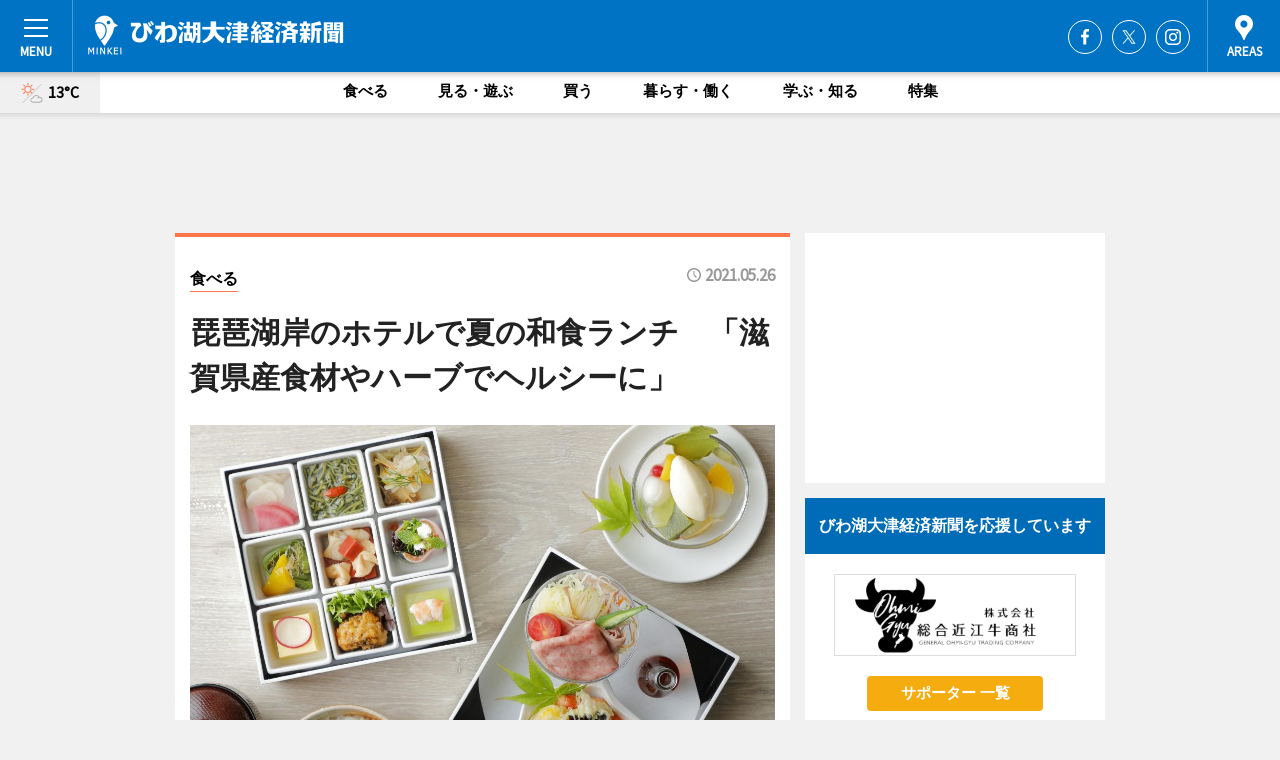

--- FILE ---
content_type: text/html; charset=utf-8
request_url: https://biwako-otsu.keizai.biz/headline/2043/
body_size: 69774
content:
<!DOCTYPE HTML>
<html>
<head>
<meta http-equiv="Content-Type" content="text/html; charset=utf-8">
<meta name="viewport" content="width=device-width,initial-scale=1,minimum-scale=1,maximum-scale=1,user-scalable=no">
<title>琵琶湖岸のホテルで夏の和食ランチ　「滋賀県産食材やハーブでヘルシーに」 - びわ湖大津経済新聞</title>

<meta name="keywords" content="びわ湖,大津,経済,新聞,ニュース,カルチャー">
<meta name="description" content="旬の食材と滋賀県産の食材を使った和食ランチ「サマー ランチボックス」の提供が6月1日、琵琶湖マリオットホテル（守山市今浜町）のレストラン「Grill＆Dining G」で始まる。">
<meta property="fb:app_id" content="374958179287020">
<meta property="fb:admins" content="100001334499453">
<meta property="og:site_name" content="びわ湖大津経済新聞">
<meta property="og:locale" content="ja_JP">
<meta property="og:type" content="article">
<meta name="twitter:card" content="summary_large_image">
<meta name="twitter:site" content="@minkei">
<meta property="og:title" content="琵琶湖岸のホテルで夏の和食ランチ　「滋賀県産食材やハーブでヘルシーに」">
<meta name="twitter:title" content="琵琶湖岸のホテルで夏の和食ランチ　「滋賀県産食材やハーブでヘルシーに」">
<link rel="canonical" href="https://biwako-otsu.keizai.biz/headline/2043/">
<meta property="og:url" content="https://biwako-otsu.keizai.biz/headline/2043/">
<meta name="twitter:url" content="https://biwako-otsu.keizai.biz/headline/2043/">
<meta property="og:description" content="旬の食材と滋賀県産の食材を使った和食ランチ「サマー ランチボックス」の提供が6月1日、琵琶湖マリオットホテル（守山市今浜町）のレストラン「Grill＆Dining G」で始まる。">
<meta name="twitter:description" content="旬の食材と滋賀県産の食材を使った和食ランチ「サマー ランチボックス」の提供が6月1日、琵琶湖マリオットホテル（守山市今浜町）のレストラン「Grill＆Dining G」で始まる。">
<meta property="og:image" content="https://images.keizai.biz/biwako-otsu_keizai/headline/1622003872_photo.jpg">
<meta name="twitter:image" content="https://images.keizai.biz/biwako-otsu_keizai/headline/1622003872_photo.jpg">
<link href="https://images.keizai.biz/favicon.ico" rel="shortcut icon">
<link href="https://ex.keizai.biz/common.8.3.0/css.1.0.6/common.min.css?1765356166" rel="stylesheet" type="text/css">
<link href="https://ex.keizai.biz/common.8.3.0/css.1.0.6/single.min.css?1765356166" rel="stylesheet" type="text/css">
<link href="https://biwako-otsu.keizai.biz/css/style.css" rel="stylesheet" type="text/css">
<link href="https://ex.keizai.biz/common.8.3.0/css.1.0.6/all.min.css" rel="stylesheet" type="text/css">
<link href="https://fonts.googleapis.com/css?family=Source+Sans+Pro" rel="stylesheet">
<link href="https://cdn.jsdelivr.net/npm/yakuhanjp@3.0.0/dist/css/yakuhanjp.min.css" rel=”preload” as="stylesheet" type="text/css">
<link href="https://ex.keizai.biz/common.8.3.0/css.1.0.6/print.min.css" media="print" rel="stylesheet" type="text/css">
<script>
var microadCompass = microadCompass || {};
microadCompass.queue = microadCompass.queue || [];
</script>
<script charset="UTF-8" src="//j.microad.net/js/compass.js" onload="new microadCompass.AdInitializer().initialize();" async></script>
<script type="text/javascript">
var PWT={};
var pbjs = pbjs || {};
pbjs.que = pbjs.que || [];
var googletag = googletag || {};
googletag.cmd = googletag.cmd || [];
var gptRan = false;
PWT.jsLoaded = function(){
    if(!location.hostname.match(/proxypy.org|printwhatyoulike.com/)){
        loadGPT();
    }
};
var loadGPT = function(){
    if (!gptRan) {
        gptRan = true;
        var gads = document.createElement('script');
        var useSSL = 'https:' == document.location.protocol;
        gads.src = (useSSL ? 'https:' : 'http:') + '//securepubads.g.doubleclick.net/tag/js/gpt.js';
        gads.async = true;
        var node = document.getElementsByTagName('script')[0];
        node.parentNode.insertBefore(gads, node);
        var pbjsEl = document.createElement("script");
        pbjsEl.type = "text/javascript";
        pbjsEl.src = "https://anymind360.com/js/2131/ats.js";
        var pbjsTargetEl = document.getElementsByTagName("head")[0];
        pbjsTargetEl.insertBefore(pbjsEl, pbjsTargetEl.firstChild);
    }
};
setTimeout(loadGPT, 500);
</script>
<script type="text/javascript">
(function() {
var purl = window.location.href;
var url = '//ads.pubmatic.com/AdServer/js/pwt/157255/3019';
var profileVersionId = '';
if(purl.indexOf('pwtv=')>0){
    var regexp = /pwtv=(.*?)(&|$)/g;
    var matches = regexp.exec(purl);
    if(matches.length >= 2 && matches[1].length > 0){
    profileVersionId = '/'+matches[1];
    }
}
var wtads = document.createElement('script');
wtads.async = true;
wtads.type = 'text/javascript';
wtads.src = url+profileVersionId+'/pwt.js';
var node = document.getElementsByTagName('script')[0];
node.parentNode.insertBefore(wtads, node);
})();
</script>
<script>
window.gamProcessed = false;
window.gamFailSafeTimeout = 5e3;
window.reqGam = function () {
    if (!window.gamProcessed) {
        window.gamProcessed = true;
        googletag.cmd.push(function () {
            googletag.pubads().refresh();
        });
    }
};
setTimeout(function () {
    window.reqGam();
}, window.gamFailSafeTimeout);
var googletag = googletag || {};
googletag.cmd = googletag.cmd || [];
googletag.cmd.push(function(){
let issp = false;
let hbSlots = new Array();
let amznSlots = new Array();
const ua = window.navigator.userAgent.toLowerCase();
if (ua.indexOf('iphone') > 0 || ua.indexOf('ipod') > 0 || ua.indexOf('android') > 0 && ua.indexOf('mobile') > 0) {
    issp = true;
}
if (issp === true) {
    amznSlots.push(googletag.defineSlot('/159334285/sp_biwako-otsu_header_1st', [[320, 100], [320, 50]], 'div-gpt-ad-1576055139196-0').addService(googletag.pubads()));
    hbSlots.push(googletag.defineSlot('/159334285/sp_biwako-otsu_list_1st', [[336, 280], [300, 250], [320, 100], [320, 50], [200, 200], 'fluid'], 'div-gpt-ad-1580717788210-0').addService(googletag.pubads()));
    hbSlots.push(googletag.defineSlot('/159334285/sp_biwako-otsu_inarticle', ['fluid', [300, 250], [336, 280], [320, 180], [1, 1]], 'div-gpt-ad-1576055195029-0').addService(googletag.pubads()));
    hbSlots.push(googletag.defineSlot('/159334285/sp_biwako-otsu_footer_1st', ['fluid', [300, 250], [336, 280], [320, 100], [320, 50], [200, 200]], 'div-gpt-ad-1576055033248-0').addService(googletag.pubads()));
    hbSlots.push(googletag.defineSlot('/159334285/sp_biwako-otsu_footer_2nd', [[300, 250], 'fluid', [336, 280], [320, 180], [320, 100], [320, 50], [200, 200]], 'div-gpt-ad-1576037774006-0').addService(googletag.pubads()));
    hbSlots.push(googletag.defineSlot('/159334285/sp_biwako-otsu_footer_3rd', [[300, 250], [336, 280], [320, 100], [320, 50], [200, 200], 'fluid'], 'div-gpt-ad-1576055085577-0').addService(googletag.pubads()));
    hbSlots.push(googletag.defineSlot('/159334285/sp_biwako-otsu_overlay', [320, 50], 'div-gpt-ad-1584427815478-0').addService(googletag.pubads()));
    hbSlots.push(googletag.defineSlot('/159334285/sp_biwako-otsu_infeed_1st', ['fluid', [320, 100], [300, 100]], 'div-gpt-ad-1580370696425-0').addService(googletag.pubads()));
    hbSlots.push(googletag.defineSlot('/159334285/sp_biwako-otsu_infeed_2st', [[300, 100], 'fluid', [320, 100]], 'div-gpt-ad-1580370846543-0').addService(googletag.pubads()));
    hbSlots.push(googletag.defineSlot('/159334285/sp_biwako-otsu_infeed_3rd', [[300, 100], 'fluid', [320, 100]], 'div-gpt-ad-1580370937978-0').addService(googletag.pubads()));
} else {
    amznSlots.push(googletag.defineSlot('/159334285/pc_biwako-otsu_header_1st', [[728, 90], [750, 100], [970, 90]], 'div-gpt-ad-1576054393576-0').addService(googletag.pubads()));
    amznSlots.push(googletag.defineSlot('/159334285/pc_biwako-otsu_right_1st', ['fluid', [300, 250]], 'div-gpt-ad-1576054711791-0').addService(googletag.pubads()));
    hbSlots.push(googletag.defineSlot('/159334285/pc_biwako-otsu_right_2nd', ['fluid', [300, 250], [200, 200]], 'div-gpt-ad-1576054772252-0').addService(googletag.pubads()));
    hbSlots.push(googletag.defineSlot('/159334285/pc_biwako-otsu_inarticle', ['fluid', [300, 250], [336, 280]], 'div-gpt-ad-1576054895453-0').addService(googletag.pubads()));
    hbSlots.push(googletag.defineSlot('/159334285/pc_biwako-otsu_right_3rd', [[300, 250], 'fluid', [300, 600], [160, 600], [200, 200]], 'div-gpt-ad-1576054833870-0').addService(googletag.pubads()));
    amznSlots.push(googletag.defineSlot('/159334285/pc_biwako-otsu_left_1st', ['fluid', [300, 250]], 'div-gpt-ad-1576037145616-0'). addService(googletag.pubads()));
    hbSlots.push(googletag.defineSlot('/159334285/pc_biwako-otsu_infeed_1st', ['fluid'], 'div-gpt-ad-1580370696425-0').addService(googletag.pubads()));
    hbSlots.push(googletag.defineSlot('/159334285/pc_biwako-otsu_infeed_2st', ['fluid'], 'div-gpt-ad-1580370846543-0').addService(googletag.pubads()));
    hbSlots.push(googletag.defineSlot('/159334285/pc_biwako-otsu_infeed_3rd', ['fluid'], 'div-gpt-ad-1580370937978-0').addService(googletag.pubads()));
}

const interstitialSlot = googletag.defineOutOfPageSlot('/159334285/biwako-otsu_interstitial', googletag.enums.OutOfPageFormat.INTERSTITIAL);
if (interstitialSlot) amznSlots.push(interstitialSlot.addService(googletag.pubads()));
if (!googletag.pubads().isInitialLoadDisabled()) {
    googletag.pubads().disableInitialLoad();
}
googletag.pubads().enableSingleRequest();
googletag.pubads().collapseEmptyDivs();
googletag.enableServices();
googletag.pubads().refresh(amznSlots);
googletag.pubads().addEventListener('slotRequested', function(event) {
var elemId = event.slot.getSlotElementId();
for (var i = 0; i < hbSlots.length; i++) {
    if (hbSlots[i].getSlotElementId() == elemId) {
        window.gamProcessed = true;
    }
}
});
});
</script>
<script async src="//pagead2.googlesyndication.com/pagead/js/adsbygoogle.js"></script>
<script src="https://cdn.gmossp-sp.jp/ads/receiver.js"></script>
<script type="text/javascript">
window._taboola = window._taboola || [];
_taboola.push({article:'auto'});
! function(e, f, u, i) {
if (!document.getElementById(i)) {
e.async = 1;
e.src = u;
e.id = i;
f.parentNode.insertBefore(e, f);
}
}(document.createElement('script'),
document.getElementsByTagName('script')[0],
'//cdn.taboola.com/libtrc/minkeijapan-network/loader.js',
'tb_loader_script');
if (window.performance && typeof window.performance.mark == 'function')
{window.performance.mark('tbl_ic');}
</script>
</head>
<body>

<div id="wrap">
<div id="header">
<div class="inner">
<div id="menuBtn"><span></span></div>
<h1 class="logo"><a href="https://biwako-otsu.keizai.biz/">びわ湖大津経済新聞</a></h1>
<div id="areasBtn"><span></span></div>
<ul class="sns">
<li class="fb"><a href="https://www.facebook.com/biwakei" target="_blank">Facebook</a></li><li class="tw"><a href="https://twitter.com/biwakei" target="_blank">Twitter</a></li><li class="itg"><a href="https://www.instagram.com/biwakootsukeizaibiz" target="_blank">Instagram</a></li></ul>
</div>
</div>
<div id="gNavi">
<div id="weather"><a href="https://biwako-otsu.keizai.biz/weather/"><img src="https://images.keizai.biz/img/weather/111.svg" alt=""><span>13°C</span></a></div>
<div class="link">
<ul>
<li><a href="https://biwako-otsu.keizai.biz/gourmet/archives/1/">食べる</a></li>
<li><a href="https://biwako-otsu.keizai.biz/play/archives/1/">見る・遊ぶ</a></li>
<li><a href="https://biwako-otsu.keizai.biz/shopping/archives/1/">買う</a></li>
<li><a href="https://biwako-otsu.keizai.biz/life/archives/1/">暮らす・働く</a></li>
<li><a href="https://biwako-otsu.keizai.biz/study/archives/1/">学ぶ・知る</a></li>
<li><a href="https://biwako-otsu.keizai.biz/special/archives/1/">特集</a></li>
</ul>
</div>
</div>
<div id="topBnr">
<script>
const spw = 430;
const hbnr = document.createElement('div');
const cbnr = document.createElement('div');
if (screen.width <= spw) {
    hbnr.classList.add("bnrW320");
    cbnr.setAttribute('id', 'div-gpt-ad-1576055139196-0');
} else {
    hbnr.classList.add("bnrWPC");
    cbnr.setAttribute('id', 'div-gpt-ad-1576054393576-0');
}
hbnr.appendChild(cbnr);
document.currentScript.parentNode.appendChild(hbnr);
if (screen.width <= spw) {
    googletag.cmd.push(function() { googletag.display('div-gpt-ad-1576055139196-0'); });
} else {
    googletag.cmd.push(function() { googletag.display('div-gpt-ad-1576054393576-0'); });
}
</script>
</div>

<div id="container">
<div class="contents" id="topBox">
<div class="box gourmet">
<div class="ttl">
<span class="gourmet"><a href="https://biwako-otsu.keizai.biz/gourmet/archives/1/">食べる</a></span>
<time>2021.05.26</time>
<h1>琵琶湖岸のホテルで夏の和食ランチ　「滋賀県産食材やハーブでヘルシーに」</h1>
</div>
<div class="main">
<img src="https://images.keizai.biz/biwako-otsu_keizai/headline/1622003872_photo.jpg" alt="9種類の涼を感じられるメニューと、冷しゃぶなど15品を提供する">
<h2>9種類の涼を感じられるメニューと、冷しゃぶなど15品を提供する</h2>
</div>
<div class="gallery">
<ul>
<li>
<a href="https://biwako-otsu.keizai.biz/photoflash/3658/"><img src="https://images.keizai.biz/biwako-otsu_keizai/photonews/1622003723.jpg" alt=""></a>
</li>
<li>
<a href="https://biwako-otsu.keizai.biz/photoflash/3657/"><img src="https://images.keizai.biz/biwako-otsu_keizai/photonews/1622003691.jpg" alt=""></a>
</li>
</ul>
</div>
<script>var _puri = "https://biwako-otsu.keizai.biz/headline/2043/";</script>
<div class="snsArea">
<ul>
<li class="fb"><a href="https://www.facebook.com/share.php?u=https://biwako-otsu.keizai.biz/headline/2043/" class="popup" target="_blank"></a><span id="fb_count"><p id="fb_count_num">8</p></span></li>
<li class="tw"><a href="https://twitter.com/intent/tweet?url=https://biwako-otsu.keizai.biz/headline/2043/&text=琵琶湖岸のホテルで夏の和食ランチ　「滋賀県産食材やハーブでヘルシーに」" class="popup" target="_blank"></a></li>
<li class="line"><a href="https://line.me/R/msg/text/?%E7%90%B5%E7%90%B6%E6%B9%96%E5%B2%B8%E3%81%AE%E3%83%9B%E3%83%86%E3%83%AB%E3%81%A7%E5%A4%8F%E3%81%AE%E5%92%8C%E9%A3%9F%E3%83%A9%E3%83%B3%E3%83%81%E3%80%80%E3%80%8C%E6%BB%8B%E8%B3%80%E7%9C%8C%E7%94%A3%E9%A3%9F%E6%9D%90%E3%82%84%E3%83%8F%E3%83%BC%E3%83%96%E3%81%A7%E3%83%98%E3%83%AB%E3%82%B7%E3%83%BC%E3%81%AB%E3%80%8D%0d%0ahttps%3A%2F%2Fbiwako-otsu.keizai.biz%2Fheadline%2F2043%2F" class="popup" target="_blank"></a></li>
<li class="htn"><a href="http://b.hatena.ne.jp/entry/https://biwako-otsu.keizai.biz/headline/2043/" target="_blank"></a><span id="htn_count">&nbsp;</span></li>
</ul>
</div>
<div class="txt">
<div class="img">
<p>　旬の食材と滋賀県産の食材を使った和食ランチ「サマー ランチボックス」の提供が6月1日、琵琶湖マリオットホテル（守山市今浜町）のレストラン「Grill＆Dining G」で始まる。</p>
<p><a href="https://biwako-otsu.keizai.biz/photoflash/3657/" class="photo">琵琶湖を望む最上階のレストラン「Grill＆Dining G」</a></p>
<div class="bnr">
<script>
const _bnr = document.createElement('div');
if (screen.width <= spw) {
  _bnr.setAttribute('id', 'div-gpt-ad-1576055195029-0');
} else {
  _bnr.setAttribute('id', 'div-gpt-ad-1576054895453-0');
}
document.currentScript.parentNode.appendChild(_bnr);
if (screen.width <= spw) {
  googletag.cmd.push(function() { googletag.display('div-gpt-ad-1576055195029-0'); });
} else {
  googletag.cmd.push(function() { googletag.display('div-gpt-ad-1576054895453-0'); });
}
</script>
<span>［広告］</span></div>
<p>　2段のランチボックスには香味野菜でさっぱりと仕上げた牛肉とそうめんカボチャ（金糸瓜）の冷しゃぶ、琵琶湖産のコアユの天ぷらなどのほか、スモークサーモンとミントの生春巻き、滋賀県産の赤こんにゃくと丁字麩（ちょうじふ）の鉄砲あえなどが入っている。マグロとアボカドの丼、滋賀県産の緑茶を使ったデザートなども提供する。</p>
<p>　同ホテル広報の川上亜希菜さんは「夏バテ防止にスパイスを利かせたチキンやハーブを使ったヘルシーな料理をそろえ、見た目も涼やかに仕上げた。天気の良い日は日差しを反射してきらきらと輝く琵琶湖と対岸の比良山系を見ながら、夏の暑さで疲れた体をいたわってほしい」と呼び掛ける。</p>
<p>　提供時間は11時30分～14時30分。料金は3,600円。8月31日まで。衛生管理、定期的な消毒、ソーシャルディスタンスの確保、従業員の健康管理、来客の検温、健康チェックなど新型コロナウイルス感染予防対策を行っている。</p>
</div>
</div>
<ul class="btnList article">
<li class="send"><a href="https://biwako-otsu.keizai.biz/mapnews/2043/">地図を見る</a></li>
</ul>
</div>
<div class="box">
<ul class="thumb related">
<li>
<a href="https://biwako-otsu.keizai.biz/photoflash/3658/">
<div class="img"><img src="https://images.keizai.biz/biwako-otsu_keizai/photonews/1622003723.jpg" alt=""></div>
<div class="relbox">
<h3>冷しゃぶはそうめんカボチャや香味野菜でさっぱりと仕上げた</h3>
<small>関連画像</small>
</div>
</a>
</li>
<li>
<a href="https://sakae.keizai.biz/headline/3220/">
<div class="img"><img src="https://images.keizai.biz/sakae_keizai/thumbnail/1620272754_mini.jpg" alt=""></div>
<div class="relbox">
<h3>名古屋観光ホテルに中国料理「柳城」 広東料理で日本の四季折々の食材を使う</h3>
<small>サカエ経済新聞</small>
</div>
</a>
</li>
</ul>
<ul class="thumb related nb">
<li>
<a href="https://sapporo.keizai.biz/headline/3551/">
<div class="img"><img src="https://images.keizai.biz/sapporo_keizai/thumbnail/1619607449_mini.jpg" alt=""></div>
<div class="relbox">
<h3>ホテルオークラ札幌で「いぶりフェア」 胆振の多彩な食材使った料理用意</h3>
<small>札幌経済新聞</small>
</div>
</a>
</li>
<li>
<a href="https://tenjin.keizai.biz/headline/7135/">
<div class="img"><img src="https://images.keizai.biz/tenjin_keizai/thumbnail/1619584624_mini.jpg" alt=""></div>
<div class="relbox">
<h3>福岡・薬院のKKRホテル博多に「アルカモン」 糸島野菜のフレンチメニューなど</h3>
<small>天神経済新聞</small>
</div>
</a>
</li>
</ul>
<ul class="thumb related nb">
<li>
<a href="https://hongkong.keizai.biz/headline/1598/">
<div class="img"><img src="https://images.keizai.biz/hongkong_keizai/thumbnail/1620564906_mini.jpg" alt=""></div>
<div class="relbox">
<h3>香港のホテル「アッパー・ハウス」最上階が再始動 ジュン・タナカさん監修の地中海料理</h3>
<small>香港経済新聞</small>
</div>
</a>
</li>
<li class="link"><div class="sdbox"><a href="https://www.biwako-marriott.com/" target="_blank" class="win">琵琶湖マリオットホテル</a></div></li>
</ul>
<ul class="snsList">
<li>
<a href="https://twitter.com/share" class="twitter-share-button popup" data-url="https://biwako-otsu.keizai.biz/headline/2043/" data-text="琵琶湖岸のホテルで夏の和食ランチ　「滋賀県産食材やハーブでヘルシーに」" data-lang="ja"></a><script>!function(d,s,id){var js,fjs=d.getElementsByTagName(s)[0],p='https';if(!d.getElementById(id)){js=d.createElement(s);js.id=id;js.src=p+'://platform.twitter.com/widgets.js';fjs.parentNode.insertBefore(js,fjs);}}(document, 'script', 'twitter-wjs');</script>
</li>
<li>
<div id="fb-root"></div>
<script async defer crossorigin="anonymous" src="https://connect.facebook.net/ja_JP/sdk.js#xfbml=1&version=v9.0&appId=374958179287020&autoLogAppEvents=1" nonce="mlP5kZZA"></script>
<div class="fb-share-button" data-href="https://biwako-otsu.keizai.biz/headline/2043/" data-layout="button_count" data-size="small"><a target="_blank" href="https://www.facebook.com/sharer/sharer.php?u=https%3A%2F%2Fbiwako-otsu.keizai.biz%2Fheadline%2F2043%2F&amp;src=sdkpreparse" class="fb-xfbml-parse-ignore">シェア</a></div>
</li>
<li>
<div class="line-it-button" data-lang="ja" data-type="share-a" data-url="https://biwako-otsu.keizai.biz/headline/2043/" style="display: none;"></div>
<script src="https://d.line-scdn.net/r/web/social-plugin/js/thirdparty/loader.min.js" async="async" defer="defer"></script>
</li>
<li>
<a href="http://b.hatena.ne.jp/entry/" class="hatena-bookmark-button" data-hatena-bookmark-layout="basic-label-counter" data-hatena-bookmark-lang="ja" data-hatena-bookmark-height="20" title="はてなブックマークに追加"><img src="https://b.st-hatena.com/images/entry-button/button-only@2x.png" alt="はてなブックマークに追加" width="20" height="20" style="border: none;" /></a><script type="text/javascript" src="https://b.st-hatena.com/js/bookmark_button.js" charset="utf-8" async="async"></script>
</li>
</ul>
<div class="pager">
<ul>
<li class="prev"><a href="https://biwako-otsu.keizai.biz/headline/2042/"><span>前の記事</span></a></li><li class="next"><a href="https://biwako-otsu.keizai.biz/headline/2044/"><span>次の記事</span></a></li></ul>
</div>
</div>
</div>
<div class="box" style="text-align: center;">
<div id="middleBnr" class="box bnr">
<script>
if (screen.width <= spw) {
    const _cMiddleBnr = document.createElement('div');
    _cMiddleBnr.setAttribute('id', 'div-gpt-ad-1580717788210-0');
    document.currentScript.parentNode.appendChild(_cMiddleBnr);
    googletag.cmd.push(function() { googletag.display('div-gpt-ad-1580717788210-0'); });
}
</script>

</div>
</div>
<div id="info">
<div id="category">

<div class="box special">
<div class="ttl"><h2>特集</h2></div>
<ul class="thumbB">
<li>
<a href="https://biwako-otsu.keizai.biz/column/53/">
<div class="img"><img class="lazy" src="https://images.keizai.biz/img/extras/noimage.png" data-src="https://biwako-otsu.keizai.biz/img/column/1764216429/1764216962index.jpg" alt="MLGs案内人特集Vol.1「現場から伝えるMLGs」田口真太郎さん"></div>
<div class="block">
<span>インタビュー</span>
<h3>MLGs案内人特集Vol.1「現場から伝えるMLGs」田口真太郎さん</h3>
</div>
</a>
</li>
<li>
<a href="https://biwako-otsu.keizai.biz/column/52/">
<div class="img"><img class="lazy" src="https://images.keizai.biz/img/extras/noimage.png" data-src="https://biwako-otsu.keizai.biz/img/column/1762848019/1762848285index.jpg" alt="わたSHIGA輝く国スポ・障スポVol.9　滋賀国スポ天皇杯獲得への取り組み"></div>
<div class="block">
<span>エリア特集</span>
<h3>わたSHIGA輝く国スポ・障スポVol.9　滋賀国スポ天皇杯獲得への取り組み</h3>
</div>
</a>
</li>
<li>
<a href="https://biwako-otsu.keizai.biz/column/51/">
<div class="img"><img class="lazy" src="https://images.keizai.biz/img/extras/noimage.png" data-src="https://biwako-otsu.keizai.biz/img/column/1757635976/1757636395index.jpg" alt="わたSHIGA輝く国スポ・障スポVol.8　体操競技小野真奈さん・凉城さんきょうだい"></div>
<div class="block">
<span>インタビュー</span>
<h3>わたSHIGA輝く国スポ・障スポVol.8　体操競技小野真奈さん・凉城さんきょうだい</h3>
</div>
</a>
</li>
</ul>
<div class="more"><a href="https://biwako-otsu.keizai.biz/special/archives/1/"><span>もっと見る</span></a></div>
</div>
<div class="box latestnews">
<div class="ttl"><h2>最新ニュース</h2></div>
<div class="thumbA">
<a href="https://biwako-otsu.keizai.biz/headline/3167/">
<div class="img">
<img src="https://images.keizai.biz/biwako-otsu_keizai/headline/1765341832_photo.jpg" alt="">
</div>
<span>見る・遊ぶ</span>
<h3>膳所駅周辺で「成瀬あかりになりってパトロールする」スタンプラリー</h3>
<p>大津市を舞台にした小説「成瀬は天下を取りにいく」と「成瀬は信じた道をいく」ゆかりの地を巡るスタンプラリーの「ときめきコース」が現在、膳所駅周辺で開催されている。</p>
</a>
</div>
<ul class="thumbC">
<li>
<a href="https://biwako-otsu.keizai.biz/headline/3166/">
<div class="img">
<img src="https://images.keizai.biz/biwako-otsu_keizai/thumbnail/1765260408_mini.jpg" alt="">
</div>
<div class="block">
<span>見る・遊ぶ</span><h3>琵琶湖の観光船「ミシガン」、小説「成瀬シリーズ」コラボの限定カード配布</h3>
</div>
</a>
</li>
<li>
<a href="https://biwako-otsu.keizai.biz/headline/3163/">
<div class="img">
<img src="https://images.keizai.biz/biwako-otsu_keizai/thumbnail/1765168169_mini.jpg" alt="">
</div>
<div class="block">
<span>見る・遊ぶ</span><h3>立命館守山中高で地域課題解決の産官学民連携イベント開催へ</h3>
</div>
</a>
</li>
<li>
<a href="https://biwako-otsu.keizai.biz/headline/3165/">
<div class="img">
<img src="https://images.keizai.biz/biwako-otsu_keizai/thumbnail/1764899220_mini.jpg" alt="">
</div>
<div class="block">
<span>暮らす・働く</span><h3>大津でペット写真活用講座　思い出を形に残す</h3>
</div>
</a>
</li>
<li>
<a href="https://biwako-otsu.keizai.biz/headline/3164/">
<div class="img">
<img src="https://images.keizai.biz/biwako-otsu_keizai/thumbnail/1764822036_mini.jpg" alt="">
</div>
<div class="block">
<span>食べる</span><h3>びわこ成蹊スポーツ大で近江牛メニュー提供　学生支援と地元食材周知に</h3>
</div>
</a>
</li>
<li>
<a href="https://biwako-otsu.keizai.biz/headline/3162/">
<div class="img">
<img src="https://images.keizai.biz/biwako-otsu_keizai/thumbnail/1764722098_mini.jpg" alt="">
</div>
<div class="block">
<span>買う</span><h3>守山駅前に複合型商業施設　スーパー、小児科、子育て支援拠点施設も</h3>
</div>
</a>
</li>
<li id="_ads">
<div id='div-gpt-ad-1580370696425-0'>
<script>
googletag.cmd.push(function() { googletag.display('div-gpt-ad-1580370696425-0'); });
</script>
</div>
</li>

</ul>
<div class="more"><a href="https://biwako-otsu.keizai.biz/headline/archives/1/"><span>もっと見る</span></a></div>
</div>
<div class="box">
<div id="taboola-below-article-thumbnails"></div>
<script type="text/javascript">
window._taboola = window._taboola || [];
_taboola.push({
mode: 'thumbnails-a',
container: 'taboola-below-article-thumbnails',
placement: 'Below Article Thumbnails',
target_type: 'mix'
});
</script>
</div>
<div class="box study">
<div class="ttl"><h2>学ぶ・知る</h2></div>
<div class="thumbA">
<a href="https://biwako-otsu.keizai.biz/headline/3167/">
<div class="img"><img class="lazy" src="https://images.keizai.biz/img/extras/noimage.png" data-src="https://images.keizai.biz/biwako-otsu_keizai/headline/1765341832_photo.jpg" alt=""></div>
<span>学ぶ・知る</span>
<h3>膳所駅周辺で「成瀬あかりになりってパトロールする」スタンプラリー</h3>
<p>大津市を舞台にした小説「成瀬は天下を取りにいく」と「成瀬は信じた道をいく」ゆかりの地を巡るスタンプラリーの「ときめきコース」が現在、膳所駅周辺で開催されている。</p>
</a>
</div>
<ul class="thumbC">
<li>
<a href="https://biwako-otsu.keizai.biz/headline/3165/">
<div class="img"><img class="lazy" src="https://images.keizai.biz/img/extras/noimage.png" data-src="https://images.keizai.biz/biwako-otsu_keizai/headline/1764899220.jpg" alt=""></div>
<div class="block">
<span>学ぶ・知る</span>
<h3>大津でペット写真活用講座　思い出を形に残す</h3>
</div>
</a>
</li>
<li>
<a href="https://biwako-otsu.keizai.biz/headline/3160/">
<div class="img"><img class="lazy" src="https://images.keizai.biz/img/extras/noimage.png" data-src="https://images.keizai.biz/biwako-otsu_keizai/headline/1764574028.jpg" alt=""></div>
<div class="block">
<span>学ぶ・知る</span>
<h3>大津市在住の宮島未奈さん「成瀬」シリーズが完結　「成瀬は都を駆け抜ける」</h3>
</div>
</a>
</li>
<li>
<a href="https://biwako-otsu.keizai.biz/headline/3159/">
<div class="img"><img class="lazy" src="https://images.keizai.biz/img/extras/noimage.png" data-src="https://images.keizai.biz/biwako-otsu_keizai/headline/1764339466.jpg" alt=""></div>
<div class="block">
<span>学ぶ・知る</span>
<h3>守山市の高校生が河西いちご園と新作ケーキ開発　3日間限定で販売</h3>
</div>
</a>
</li>
<li id="_ads15">
<div id='div-gpt-ad-1580370846543-0'>
<script>
googletag.cmd.push(function() { googletag.display('div-gpt-ad-1580370846543-0'); });
</script>
</div>
</li>

</ul>
<div class="more"><a href="https://biwako-otsu.keizai.biz/study/archives/1/"><span>もっと見る</span></a></div>
</div>
<script>
if (screen.width <= spw) {
    const _bnr = document.createElement('div');
    const _cbnr = document.createElement('div');
    _bnr.classList.add('box', 'oauth', 'sp');
    _cbnr.setAttribute('id', 'div-gpt-ad-1580370696425-0');
    _bnr.appendChild(_cbnr);
    document.currentScript.parentNode.appendChild(_bnr);
    googletag.cmd.push(function() { googletag.display('div-gpt-ad-1580370696425-0'); });
}
</script>
<div class="box play">
<div class="ttl"><h2>見る・遊ぶ</h2></div>
<div class="thumbA">
<a href="https://biwako-otsu.keizai.biz/headline/3167/">
<div class="img"><img class="lazy" src="https://images.keizai.biz/img/extras/noimage.png" data-src="https://images.keizai.biz/biwako-otsu_keizai/headline/1765341832_photo.jpg" alt=""></div>
<span>見る・遊ぶ</span>
<h3>膳所駅周辺で「成瀬あかりになりってパトロールする」スタンプラリー</h3>
<p>大津市を舞台にした小説「成瀬は天下を取りにいく」と「成瀬は信じた道をいく」ゆかりの地を巡るスタンプラリーの「ときめきコース」が現在、膳所駅周辺で開催されている。</p>
</a>
</div>
<ul class="thumbC">
<li>
<a href="https://biwako-otsu.keizai.biz/headline/3166/">
<div class="img"><img class="lazy" src="https://images.keizai.biz/img/extras/noimage.png" data-src="https://images.keizai.biz/biwako-otsu_keizai/headline/1765260408.jpg" alt=""></div>
<div class="block">
<span>見る・遊ぶ</span>
<h3>琵琶湖の観光船「ミシガン」、小説「成瀬シリーズ」コラボの限定カード配布</h3>
</div>
</a>
</li>
<li>
<a href="https://biwako-otsu.keizai.biz/headline/3163/">
<div class="img"><img class="lazy" src="https://images.keizai.biz/img/extras/noimage.png" data-src="https://images.keizai.biz/biwako-otsu_keizai/headline/1765168169.jpg" alt=""></div>
<div class="block">
<span>見る・遊ぶ</span>
<h3>立命館守山中高で地域課題解決の産官学民連携イベント開催へ</h3>
</div>
</a>
</li>
<li>
<a href="https://biwako-otsu.keizai.biz/headline/3156/">
<div class="img"><img class="lazy" src="https://images.keizai.biz/img/extras/noimage.png" data-src="https://images.keizai.biz/biwako-otsu_keizai/headline/1764137103.jpg" alt=""></div>
<div class="block">
<span>見る・遊ぶ</span>
<h3>守山でチャリティークリスマス公演　震災支援の思いつなぎ14年165回目</h3>
</div>
</a>
</li>
<li id="_ads25">
<div id='div-gpt-ad-1580370937978-0'>
<script>
googletag.cmd.push(function() { googletag.display('div-gpt-ad-1580370937978-0'); });
</script>
</div>
</li>

</ul>
<div class="more"><a href="https://biwako-otsu.keizai.biz/play/archives/1/"><span>もっと見る</span></a></div>
</div>
<script>
if (screen.width <= spw) {
    const _bnr = document.createElement('div');
    const _cbnr = document.createElement('div');
    _bnr.classList.add('rb', 'sp');
    _cbnr.setAttribute('id', 'div-gpt-ad-1576037774006-0');
    _bnr.appendChild(_cbnr);
    document.currentScript.parentNode.appendChild(_bnr);
    googletag.cmd.push(function() { googletag.display('div-gpt-ad-1576037774006-0'); });
}
</script>
<div class="box life">
<div class="ttl"><h2>暮らす・働く</h2></div>
<div class="thumbA">
<a href="https://biwako-otsu.keizai.biz/headline/3166/">
<div class="img"><img class="lazy" src="https://images.keizai.biz/img/extras/noimage.png" data-src="https://images.keizai.biz/biwako-otsu_keizai/headline/1765260408_photo.jpg" alt=""></div>
<span>暮らす・働く</span>
<h3>琵琶湖の観光船「ミシガン」、小説「成瀬シリーズ」コラボの限定カード配布</h3>
<p>琵琶湖汽船（大津市浜大津5）が現在、大津市在住の宮島未奈さんの小説「成瀬は都を駆け抜ける」の出版を記念したコラボキャンペーン企画「レッツゴーミシガン」を行っている。</p>
</a>
</div>
<ul class="thumbC">
<li>
<a href="https://biwako-otsu.keizai.biz/headline/3163/">
<div class="img"><img class="lazy" src="https://images.keizai.biz/img/extras/noimage.png" data-src="https://images.keizai.biz/biwako-otsu_keizai/headline/1765168169.jpg" alt=""></div>
<div class="block">
<span>暮らす・働く</span>
<h3>立命館守山中高で地域課題解決の産官学民連携イベント開催へ</h3>
</div>
</a>
</li>
<li>
<a href="https://biwako-otsu.keizai.biz/headline/3165/">
<div class="img"><img class="lazy" src="https://images.keizai.biz/img/extras/noimage.png" data-src="https://images.keizai.biz/biwako-otsu_keizai/headline/1764899220.jpg" alt=""></div>
<div class="block">
<span>暮らす・働く</span>
<h3>大津でペット写真活用講座　思い出を形に残す</h3>
</div>
</a>
</li>
<li>
<a href="https://biwako-otsu.keizai.biz/headline/3164/">
<div class="img"><img class="lazy" src="https://images.keizai.biz/img/extras/noimage.png" data-src="https://images.keizai.biz/biwako-otsu_keizai/headline/1764822036.jpg" alt=""></div>
<div class="block">
<span>暮らす・働く</span>
<h3>びわこ成蹊スポーツ大で近江牛メニュー提供　学生支援と地元食材周知に</h3>
</div>
</a>
</li>
<li>
<a href="https://biwako-otsu.keizai.biz/headline/3160/">
<div class="img"><img class="lazy" src="https://images.keizai.biz/img/extras/noimage.png" data-src="https://images.keizai.biz/biwako-otsu_keizai/headline/1764574028.jpg" alt=""></div>
<div class="block">
<span>暮らす・働く</span>
<h3>大津市在住の宮島未奈さん「成瀬」シリーズが完結　「成瀬は都を駆け抜ける」</h3>
</div>
</a>
</li>

</ul>
<div class="more"><a href="https://biwako-otsu.keizai.biz/life/archives/1/"><span>もっと見る</span></a></div>
</div>
<script>
if (screen.width <= spw) {
    const _bnr = document.createElement('div');
    const _cbnr = document.createElement('div');
    _bnr.classList.add('rb', 'sp', 'thd');
    _cbnr.setAttribute('id', 'div-gpt-ad-1576055085577-0');
    _bnr.appendChild(_cbnr);
    document.currentScript.parentNode.appendChild(_bnr);
    googletag.cmd.push(function() { googletag.display('div-gpt-ad-1576055085577-0'); });
}
</script>
<div class="box gourmet hdSP">
<div class="ttl"><h2>食べる</h2></div>
<div class="thumbA">
<a href="https://biwako-otsu.keizai.biz/headline/3164/">
<div class="img"><img class="lazy" src="https://images.keizai.biz/img/extras/noimage.png" data-src="https://images.keizai.biz/biwako-otsu_keizai/headline/1764822036_photo.jpg" alt=""></div>
<span>食べる</span>
<h3>びわこ成蹊スポーツ大で近江牛メニュー提供　学生支援と地元食材周知に</h3>
<p>びわこ成蹊スポーツ大学（大津市北比良）が滋賀の特産品である近江牛を使った特別メニューの提供を12月2日、展望レストラン「Lake Crest」で学生向けに始めた。</p>
</a>
</div>
<ul class="thumbC">
<li>
<a href="https://biwako-otsu.keizai.biz/headline/3161/">
<div class="img"><img class="lazy" src="https://images.keizai.biz/img/extras/noimage.png" data-src="https://images.keizai.biz/biwako-otsu_keizai/headline/1764663947.jpg" alt=""></div>
<div class="block">
<span>食べる</span>
<h3>守山でブランド白ネギ「守山ほたる葱」今シーズン初出荷</h3>
</div>
</a>
</li>
<li>
<a href="https://biwako-otsu.keizai.biz/headline/3159/">
<div class="img"><img class="lazy" src="https://images.keizai.biz/img/extras/noimage.png" data-src="https://images.keizai.biz/biwako-otsu_keizai/headline/1764339466.jpg" alt=""></div>
<div class="block">
<span>食べる</span>
<h3>守山市の高校生が河西いちご園と新作ケーキ開発　3日間限定で販売</h3>
</div>
</a>
</li>
<li>
<a href="https://biwako-otsu.keizai.biz/headline/3158/">
<div class="img"><img class="lazy" src="https://images.keizai.biz/img/extras/noimage.png" data-src="https://images.keizai.biz/biwako-otsu_keizai/headline/1764310787.jpg" alt=""></div>
<div class="block">
<span>食べる</span>
<h3>草津駅前に鮮魚卸直営レストラン「静屋」　「山崎真鯛」のたいしゃぶなど</h3>
</div>
</a>
</li>
<li>
<a href="https://biwako-otsu.keizai.biz/headline/3157/">
<div class="img"><img class="lazy" src="https://images.keizai.biz/img/extras/noimage.png" data-src="https://images.keizai.biz/biwako-otsu_keizai/headline/1764212854.jpg" alt=""></div>
<div class="block">
<span>食べる</span>
<h3>大津でベーカリーカフェ「パンとエスプレッソと」が臨時販売</h3>
</div>
</a>
</li>

</ul>
<div class="more"><a href="https://biwako-otsu.keizai.biz/gourmet/archives/1/"><span>もっと見る</span></a></div>
</div>
<div class="box shopping hdSP">
<div class="ttl"><h2>買う</h2></div>
<div class="thumbA">
<a href="https://biwako-otsu.keizai.biz/headline/3162/">
<div class="img"><img class="lazy" src="https://images.keizai.biz/img/extras/noimage.png" data-src="https://images.keizai.biz/biwako-otsu_keizai/headline/1764722098_photo.jpg" alt=""></div>
<span>買う</span>
<h3>守山駅前に複合型商業施設　スーパー、小児科、子育て支援拠点施設も</h3>
<p>複合型商業施設「フレンドタウン守山」（守山市梅田町）が11月28日、オープンした。</p>
</a>
</div>
<ul class="thumbC">
<li>
<a href="https://biwako-otsu.keizai.biz/headline/3161/">
<div class="img"><img class="lazy" src="https://images.keizai.biz/img/extras/noimage.png" data-src="https://images.keizai.biz/biwako-otsu_keizai/headline/1764663947.jpg" alt=""></div>
<div class="block">
<span>買う</span>
<h3>守山でブランド白ネギ「守山ほたる葱」今シーズン初出荷</h3>
</div>
</a>
</li>
<li>
<a href="https://biwako-otsu.keizai.biz/headline/3159/">
<div class="img"><img class="lazy" src="https://images.keizai.biz/img/extras/noimage.png" data-src="https://images.keizai.biz/biwako-otsu_keizai/headline/1764339466.jpg" alt=""></div>
<div class="block">
<span>買う</span>
<h3>守山市の高校生が河西いちご園と新作ケーキ開発　3日間限定で販売</h3>
</div>
</a>
</li>
<li>
<a href="https://biwako-otsu.keizai.biz/headline/3157/">
<div class="img"><img class="lazy" src="https://images.keizai.biz/img/extras/noimage.png" data-src="https://images.keizai.biz/biwako-otsu_keizai/headline/1764212854.jpg" alt=""></div>
<div class="block">
<span>買う</span>
<h3>大津でベーカリーカフェ「パンとエスプレッソと」が臨時販売</h3>
</div>
</a>
</li>
<li>
<a href="https://biwako-otsu.keizai.biz/headline/3147/">
<div class="img"><img class="lazy" src="https://images.keizai.biz/img/extras/noimage.png" data-src="https://images.keizai.biz/biwako-otsu_keizai/headline/1763020045.jpg" alt=""></div>
<div class="block">
<span>買う</span>
<h3>近鉄百貨店草津店に「あおばな」アクセサリー　国スポで佳子さまが着用</h3>
</div>
</a>
</li>
</ul>
<div class="more"><a href="https://biwako-otsu.keizai.biz/shopping/archives/1/"><span>もっと見る</span></a></div>
</div>
</div>
<div id="sideCategory">
<div class="side">
<div class="box news">
<div class="ttl"><h3>みん経トピックス</h3></div>
<ul>
<li><a href="http://namba.keizai.biz/headline/5748/"><h4>戎橋筋商店街に「ハードロックカフェ」グッズショップ　トラ描いた限定商品も</h4><small>なんば経済新聞</small></a></li>
<li><a href="http://takadanobaba.keizai.biz/headline/1576/"><h4>早大発スタートアップ「Genics」がロボット歯ブラシの新型　クラファンで1,200万円達成も</h4><small>高田馬場経済新聞</small></a></li>
<li><a href="http://iida.keizai.biz/headline/1502/"><h4>飯田・トップヒルズ本町で恒例イルミネーション　新作色のツリーも登場</h4><small>飯田経済新聞</small></a></li>
<li><a href="http://omihachiman.keizai.biz/headline/110/"><h4>近江八幡の「日吉」が環境DNA分析サービスを本格開始　環境中の生物を把握</h4><small>近江八幡経済新聞</small></a></li>
<li><a href="http://mito.keizai.biz/headline/2757/"><h4>アクアワールド大洗で「学割」キャンペーン　入場料400円引きに</h4><small>水戸経済新聞</small></a></li>
</ul>
</div>
<div class="box news release_list">
<div class="ttl"><h3>プレスリリース</h3></div>
<ul>
<li>
<a href="https://biwako-otsu.keizai.biz/release/506580/">
<h3>「SEMICON Japan 2025」への出展について</h3>
</a>
</li>
<li>
<a href="https://biwako-otsu.keizai.biz/release/506413/">
<h3>ソーラーシェアリングのスマートブルー、ヤンマーホールディングスから営農型太陽光発電建設工事を受注</h3>
</a>
</li>
<li>
<a href="https://biwako-otsu.keizai.biz/release/506780/">
<h3>様々なアイデアや工夫を重ねた商品開発に取り組む「滋賀県の宝物グランプリ2025-2026」開催報告！</h3>
</a>
</li>
</ul>
<div class="more"><a href="https://biwako-otsu.keizai.biz/release/archives/1/"><span>もっと見る</span></a></div>
</div>

<script>
if (screen.width > spw) {
    const _middleBnr = document.createElement('div');
    const _cMiddleBnr = document.createElement('div');
    _middleBnr.classList.add('box', 'rec');
    _cMiddleBnr.setAttribute('id', 'div-gpt-ad-1576037145616-0');
    _middleBnr.appendChild(_cMiddleBnr);
    document.currentScript.parentNode.appendChild(_middleBnr);
    googletag.cmd.push(function() { googletag.display('div-gpt-ad-1576037145616-0'); });
}
</script>
<script async src="https://yads.c.yimg.jp/js/yads-async.js"></script>
<div class="box yads">
<div id="yad"></div>
<script>
window.YJ_YADS = window.YJ_YADS || { tasks: [] };
if (screen.width <= 750) {
    _yads_ad_ds = '46046_265960';
} else {
    _yads_ad_ds = '12295_268899';
}
window.YJ_YADS.tasks.push({
    yads_ad_ds : _yads_ad_ds,
    yads_parent_element : 'yad'
});
</script>
</div>
</div>
</div>
</div>
<div id="side">
<div class="side top">

<script>
const _recBnr = document.createElement('div');
if (screen.width > spw) {
    const _recCbnr = document.createElement('div');
    _recBnr.setAttribute('id', 'recBanner');
    _recBnr.classList.add('box');
    _recBnr.style.marginTop = '0';
    _recBnr.style.height = '250px';
    _recCbnr.style.height = '250px';
    _recCbnr.setAttribute('id', 'div-gpt-ad-1576054711791-0');
    _recBnr.appendChild(_recCbnr);
    document.currentScript.parentNode.appendChild(_recBnr);
    googletag.cmd.push(function() { googletag.display('div-gpt-ad-1576054711791-0'); });
} else {
    _recBnr.style.marginTop = '-15px';
    document.currentScript.parentNode.appendChild(_recBnr);
}
</script>
<div class="box tab">
<div id="sponsorsLink">
<h4>びわ湖大津経済新聞を応援しています</h4>
<a href="https://omigyucorp.co.jp/" target="_blank">
<img src="https://biwako-otsu.keizai.biz/img/supporters/omigyucorp.jpg">
</a>
<ul class="btnList">
<li class="send"><button onclick="location.href='https://biwako-otsu.keizai.biz/supporters.html'">サポーター 一覧</button></li>
</ul>
</div>
</div>


<div class="box thumb company">
<ul>
<li>
<a href="https://biwakei.west-design.com/" target="_blank"><div class="img"><img src="https://biwako-otsu.keizai.biz/img/banners/1719888198.jpg" width="80" height="80" alt="">
</div>
<div class="sdbox">
<h4>地元のニュース媒体「びわ湖大津経済新聞」サポーター募集中！びわ経を応援してください！</h4>
</div>
</a>
</li>
</ul>
</div>



<div class="box partner">
<a href="https://minkei.net/radio/" target="_blank"><img src="https://images.keizai.biz/img/banners/happynewshour.png" width="300" height="55" alt="週刊みんなの経済新聞 ハッピーニュースアワー">
</a>
</div>

<div class="box thumb rank">
<div class="ttl"><h3>アクセスランキング</h3></div>
<ul>
<li class="play">
<a href="https://biwako-otsu.keizai.biz/headline/3166/">
<div class="img"><img src="https://images.keizai.biz/biwako-otsu_keizai/headline/1765260408.jpg" alt=""></div>
<div class="sdbox">
<h4>琵琶湖の観光船「ミシガン」、小説「成瀬シリーズ」コラボの限定カード配布</h4>
</div>
</a>
</li>
<li class="play">
<a href="https://biwako-otsu.keizai.biz/headline/3167/">
<div class="img"><img src="https://images.keizai.biz/biwako-otsu_keizai/headline/1765341832.jpg" alt=""></div>
<div class="sdbox">
<h4>膳所駅周辺で「成瀬あかりになりってパトロールする」スタンプラリー</h4>
</div>
</a>
</li>
<li class="play">
<a href="https://biwako-otsu.keizai.biz/headline/3163/">
<div class="img"><img src="https://images.keizai.biz/biwako-otsu_keizai/headline/1765168169.jpg" alt=""></div>
<div class="sdbox">
<h4>立命館守山中高で地域課題解決の産官学民連携イベント開催へ</h4>
</div>
</a>
</li>
<li class="shopping">
<a href="https://biwako-otsu.keizai.biz/headline/3162/">
<div class="img"><img src="https://images.keizai.biz/biwako-otsu_keizai/headline/1764722098.jpg" alt=""></div>
<div class="sdbox">
<h4>守山駅前に複合型商業施設　スーパー、小児科、子育て支援拠点施設も</h4>
</div>
</a>
</li>
<li class="life">
<a href="https://biwako-otsu.keizai.biz/headline/3160/">
<div class="img"><img src="https://images.keizai.biz/biwako-otsu_keizai/headline/1764574028.jpg" alt=""></div>
<div class="sdbox">
<h4>大津市在住の宮島未奈さん「成瀬」シリーズが完結　「成瀬は都を駆け抜ける」</h4>
</div>
</a>
</li>
</ul>
<div class="more"><a href="https://biwako-otsu.keizai.biz/access/"><span>もっと見る</span></a></div>
</div>
<script>
if (screen.width <= spw) {
    const _bnr = document.createElement('div');
    const _cbnr = document.createElement('div');
    _bnr.classList.add('box', 'oauth', 'sp');
    _cbnr.setAttribute('id', 'div-gpt-ad-1576055033248-0');
    _bnr.appendChild(_cbnr);
    document.currentScript.parentNode.appendChild(_bnr);
    googletag.cmd.push(function() { googletag.display('div-gpt-ad-1576055033248-0'); });
}
</script>
<div class="box thumb photo">
<div class="ttl"><h3>フォトフラッシュ</h3></div>
<div class="thumbPhoto">
<a href="https://biwako-otsu.keizai.biz/photoflash/9174/">
<div class="img"><img src="https://images.keizai.biz/biwako-otsu_keizai/photonews/1765341539_b.jpg" alt=""></div>
<div class="txt"><p>ラリーポイントの「よりみちぱん」</p></div>
</a>
</div>
<ul>
<li>
<a href="https://biwako-otsu.keizai.biz/photoflash/9173/">
<div class="img"><img src="https://images.keizai.biz/biwako-otsu_keizai/photonews/1765341479.jpg" alt=""></div>
<div class="sdbox">
<h4>達成した人にはしおりを進呈する</h4>
</div>
</a>
</li>
<li>
<a href="https://biwako-otsu.keizai.biz/photoflash/9172/">
<div class="img"><img src="https://images.keizai.biz/biwako-otsu_keizai/photonews/1765341426.jpg" alt=""></div>
<div class="sdbox">
<h4>膳所駅には「成瀬」の大きな看板がある</h4>
</div>
</a>
</li>
<li>
<a href="https://biwako-otsu.keizai.biz/photoflash/9171/">
<div class="img"><img src="https://images.keizai.biz/biwako-otsu_keizai/photonews/1765260763.jpg" alt=""></div>
<div class="sdbox">
<h4>琵琶湖の観光船「ミシガン」</h4>
</div>
</a>
</li>
<li>
<a href="https://biwako-otsu.keizai.biz/photoflash/9170/">
<div class="img"><img src="https://images.keizai.biz/biwako-otsu_keizai/photonews/1765260674.jpg" alt=""></div>
<div class="sdbox">
<h4>「成瀬は都を駆け抜ける」出版記念のコラボキャンペーン</h4>
</div>
</a>
</li>
</ul>
<div class="more"><a href="https://biwako-otsu.keizai.biz/photoflash/archives/1/"><span>もっと見る</span></a></div>
</div>
<script>
if (screen.width > spw) {
    const _bnr = document.createElement('div');
    const _cbnr = document.createElement('div');
    _bnr.classList.add('box', 'oauth');
    _cbnr.setAttribute('id', 'div-gpt-ad-1576054772252-0');
    _bnr.appendChild(_cbnr);
    document.currentScript.parentNode.appendChild(_bnr);
    googletag.cmd.push(function() { googletag.display('div-gpt-ad-1576054772252-0'); });
}
</script>
<div class="box thumb world">
<div class="ttl"><h3>ワールドフォトニュース</h3></div>
<div class="thumbPhoto">
<a href="https://biwako-otsu.keizai.biz/gpnews/1656277/">
<div class="img"><img src="https://images.keizai.biz/img/gp/m0088539863.jpg" alt=""></div>
<div class="txt"><p>１６歳未満に困惑広がる</p></div>
</a>
</div>
<ul>
<li>
<a href="https://biwako-otsu.keizai.biz/gpnews/1656276/">
<div class="img"><img src="https://images.keizai.biz/img/gp/s0088539802.jpg" alt=""></div>
<div class="sdbox">
<h4>安青錦ら、広島で献花</h4>
</div>
</a>
</li>
<li>
<a href="https://biwako-otsu.keizai.biz/gpnews/1656275/">
<div class="img"><img src="https://images.keizai.biz/img/gp/s0088539698.jpg" alt=""></div>
<div class="sdbox">
<h4>自民、外国人犯罪対策で提言</h4>
</div>
</a>
</li>
<li>
<a href="https://biwako-otsu.keizai.biz/gpnews/1656274/">
<div class="img"><img src="https://images.keizai.biz/img/gp/s0088539647.jpg" alt=""></div>
<div class="sdbox">
<h4>物価高対策「最優先」</h4>
</div>
</a>
</li>
<li>
<a href="https://biwako-otsu.keizai.biz/gpnews/1656273/">
<div class="img"><img src="https://images.keizai.biz/img/gp/s0088539646.jpg" alt=""></div>
<div class="sdbox">
<h4>半導体規制緩和、実利を優先</h4>
</div>
</a>
</li>
</ul>
<div class="more"><a href="https://biwako-otsu.keizai.biz/gpnews/archives/1/"><span>もっと見る</span></a></div>
</div>
</div>
<script>
if (screen.width > spw) {
    const _bnr = document.createElement('div');
    const _cbnr = document.createElement('div');
    _bnr.classList.add('rb');
    _cbnr.setAttribute('id', 'div-gpt-ad-1576054833870-0');
    _bnr.appendChild(_cbnr);
    document.currentScript.parentNode.appendChild(_bnr);
    googletag.cmd.push(function() { googletag.display('div-gpt-ad-1576054833870-0'); });
}
</script>
</div>
</div>
</div>
<div id="areas">
<div class="bg"></div>
<div class="inner">
<div class="hLogo"><a href="https://minkei.net/">みんなの経済新聞ネットワーク</a></div>
<div class="over">
<div class="box">
<div class="ttl">エリア一覧</div>
<div class="btn">北海道・東北</div>
<ul class="list">
<li><a href="https://kitami.keizai.biz/">北見</a></li>
<li><a href="https://asahikawa.keizai.biz/">旭川</a></li>
<li><a href="https://otaru.keizai.biz/">小樽</a></li>
<li><a href="https://sapporo.keizai.biz/">札幌</a></li>
<li><a href="https://hakodate.keizai.biz/">函館</a></li>
<li><a href="https://aomori.keizai.biz/">青森</a></li>
<li><a href="https://hirosaki.keizai.biz/">弘前</a></li>
<li><a href="https://hachinohe.keizai.biz/">八戸</a></li>
<li><a href="https://morioka.keizai.biz/">盛岡</a></li>
<li><a href="https://sendai.keizai.biz/">仙台</a></li>
<li><a href="https://akita.keizai.biz/">秋田</a></li>
<li><a href="https://yokote.keizai.biz/">横手</a></li>
<li><a href="https://daisen.keizai.biz/">大仙</a></li>
<li><a href="https://fukushima.keizai.biz/">福島</a></li>
</ul>
<div class="btn">関東</div>
<ul class="list">
<li><a href="https://mito.keizai.biz/">水戸</a></li>
<li><a href="https://tsukuba.keizai.biz/">つくば</a></li>
<li><a href="https://ashikaga.keizai.biz/">足利</a></li>
<li><a href="https://utsunomiya.keizai.biz/">宇都宮</a></li>
<li><a href="https://takasaki.keizai.biz/">高崎前橋</a></li>
<li><a href="https://chichibu.keizai.biz/">秩父</a></li>
<li><a href="https://honjo.keizai.biz/">本庄</a></li>
<li><a href="https://kumagaya.keizai.biz/">熊谷</a></li>
<li><a href="https://kawagoe.keizai.biz/">川越</a></li>
<li><a href="https://sayama.keizai.biz/">狭山</a></li>
<li><a href="https://omiya.keizai.biz/">大宮</a></li>
<li><a href="https://urawa.keizai.biz/">浦和</a></li>
<li><a href="https://kawaguchi.keizai.biz/">川口</a></li>
<li><a href="https://kasukabe.keizai.biz/">春日部</a></li>
<li><a href="https://matsudo.keizai.biz/">松戸</a></li>
<li><a href="https://urayasu.keizai.biz/">浦安</a></li>
<li><a href="https://funabashi.keizai.biz/">船橋</a></li>
<li><a href="https://narashino.keizai.biz/">習志野</a></li>
<li><a href="https://chiba.keizai.biz/">千葉</a></li>
<li><a href="https://sotobo.keizai.biz/">外房</a></li>
<li><a href="https://kujukuri.keizai.biz/">九十九里</a></li>
<li><a href="https://machida.keizai.biz/">相模原</a></li>
<li><a href="https://kohoku.keizai.biz/">港北</a></li>
<li><a href="https://www.hamakei.com/">ヨコハマ</a></li>
<li><a href="https://yokosuka.keizai.biz/">横須賀</a></li>
<li><a href="https://zushi-hayama.keizai.biz/">逗子葉山</a></li>
<li><a href="https://kamakura.keizai.biz/">鎌倉</a></li>
<li><a href="https://shonan.keizai.biz/">湘南</a></li>
<li><a href="https://odawara-hakone.keizai.biz/">小田原箱根</a></li>
</ul>
<div class="btn">東京23区</div>
<ul class="list">
<li><a href="https://adachi.keizai.biz/">北千住</a></li>
<li><a href="https://katsushika.keizai.biz/">葛飾</a></li>
<li><a href="https://edogawa.keizai.biz/">江戸川</a></li>
<li><a href="https://koto.keizai.biz/">江東</a></li>
<li><a href="https://sumida.keizai.biz/">すみだ</a></li>
<li><a href="https://asakusa.keizai.biz/">浅草</a></li>
<li><a href="https://bunkyo.keizai.biz/">文京</a></li>
<li><a href="https://akiba.keizai.biz/">アキバ</a></li>
<li><a href="https://nihombashi.keizai.biz/">日本橋</a></li>
<li><a href="https://ginza.keizai.biz/">銀座</a></li>
<li><a href="https://shinbashi.keizai.biz/">新橋</a></li>
<li><a href="https://shinagawa.keizai.biz/">品川</a></li>
<li><a href="https://tokyobay.keizai.biz/">東京ベイ</a></li>
<li><a href="https://roppongi.keizai.biz/">六本木</a></li>
<li><a href="https://akasaka.keizai.biz/">赤坂</a></li>
<li><a href="https://ichigaya.keizai.biz/">市ケ谷</a></li>
<li><a href="https://ikebukuro.keizai.biz/">池袋</a></li>
<li><a href="https://akabane.keizai.biz/">赤羽</a></li>
<li><a href="https://itabashi.keizai.biz/">板橋</a></li>
<li><a href="https://nerima.keizai.biz/">練馬</a></li>
<li><a href="https://takadanobaba.keizai.biz/">高田馬場</a></li>
<li><a href="https://shinjuku.keizai.biz/">新宿</a></li>
<li><a href="https://nakano.keizai.biz/">中野</a></li>
<li><a href="https://koenji.keizai.biz/">高円寺</a></li>
<li><a href="https://kyodo.keizai.biz/">経堂</a></li>
<li><a href="https://shimokita.keizai.biz/">下北沢</a></li>
<li><a href="https://sancha.keizai.biz/">三軒茶屋</a></li>
<li><a href="https://nikotama.keizai.biz/">二子玉川</a></li>
<li><a href="https://jiyugaoka.keizai.biz/">自由が丘</a></li>
<li><a href="https://www.shibukei.com/">シブヤ</a></li>
</ul>
<div class="btn">東京・多摩</div>
<ul class="list">
<li><a href="https://kichijoji.keizai.biz/">吉祥寺</a></li>
<li><a href="https://chofu.keizai.biz/">調布</a></li>
<li><a href="https://tachikawa.keizai.biz/">立川</a></li>
<li><a href="https://hachioji.keizai.biz/">八王子</a></li>
<li><a href="https://machida.keizai.biz/">町田</a></li>
<li><a href="https://nishitama.keizai.biz/">西多摩</a></li>
</ul>
<div class="btn">中部</div>
<ul class="list">
<li><a href="https://kanazawa.keizai.biz/">金沢</a></li>
<li><a href="https://fukui.keizai.biz/">福井</a></li>
<li><a href="https://kofu.keizai.biz/">甲府</a></li>
<li><a href="https://karuizawa.keizai.biz/">軽井沢</a></li>
<li><a href="https://matsumoto.keizai.biz/">松本</a></li>
<li><a href="https://ina.keizai.biz/">伊那</a></li>
<li><a href="https://iida.keizai.biz/">飯田</a></li>
<li><a href="https://mtfuji.keizai.biz/">富士山</a></li>
<li><a href="https://atami.keizai.biz/">熱海</a></li>
<li><a href="https://shimoda.keizai.biz/">伊豆下田</a></li>
<li><a href="https://izu.keizai.biz/">沼津</a></li>
<li><a href="https://hamamatsu.keizai.biz/">浜松</a></li>
<li><a href="https://toyota.keizai.biz/">豊田</a></li>
<li><a href="https://sakae.keizai.biz/">サカエ</a></li>
<li><a href="https://meieki.keizai.biz/">名駅</a></li>
<li><a href="https://iseshima.keizai.biz/">伊勢志摩</a></li>
</ul>
<div class="btn">近畿</div>
<ul class="list">
<li><a href="https://nagahama.keizai.biz/">長浜</a></li>
<li><a href="https://hikone.keizai.biz/">彦根</a></li>
<li><a href="https://omihachiman.keizai.biz/">近江八幡</a></li>
<li><a href="https://biwako-otsu.keizai.biz/">びわ湖大津</a></li>
<li><a href="https://karasuma.keizai.biz/">烏丸</a></li>
<li><a href="https://kyotango.keizai.biz/">京丹後</a></li>
<li><a href="https://nara.keizai.biz/">奈良</a></li>
<li><a href="https://wakayama.keizai.biz/">和歌山</a></li>
<li><a href="https://osakabay.keizai.biz/">大阪ベイ</a></li>
<li><a href="https://higashiosaka.keizai.biz/">東大阪</a></li>
<li><a href="https://abeno.keizai.biz/">あべの</a></li>
<li><a href="https://namba.keizai.biz/">なんば</a></li>
<li><a href="https://semba.keizai.biz/">船場</a></li>
<li><a href="https://kyobashi.keizai.biz/">京橋</a></li>
<li><a href="https://umeda.keizai.biz/">梅田</a></li>
<li><a href="https://amagasaki.keizai.biz/">尼崎</a></li>
<li><a href="https://kobe.keizai.biz/">神戸</a></li>
<li><a href="https://kakogawa.keizai.biz/">加古川</a></li>
<li><a href="https://himeji.keizai.biz/">姫路</a></li>
</ul>
<div class="btn">中国・四国</div>
<ul class="list">
<li><a href="https://tottori.keizai.biz/">鳥取</a></li>
<li><a href="https://unnan.keizai.biz/">雲南</a></li>
<li><a href="https://okayama.keizai.biz/">岡山</a></li>
<li><a href="https://kurashiki.keizai.biz/">倉敷</a></li>
<li><a href="https://hiroshima.keizai.biz/">広島</a></li>
<li><a href="https://shunan.keizai.biz/">周南</a></li>
<li><a href="https://yamaguchi.keizai.biz/">山口宇部</a></li>
<li><a href="https://tokushima.keizai.biz/">徳島</a></li>
<li><a href="https://takamatsu.keizai.biz/">高松</a></li>
<li><a href="https://imabari.keizai.biz/">今治</a></li>
</ul>
<div class="btn">九州</div>
<ul class="list">
<li><a href="https://kokura.keizai.biz/">小倉</a></li>
<li><a href="https://chikuho.keizai.biz/">筑豊</a></li>
<li><a href="https://munakata.keizai.biz/">宗像</a></li>
<li><a href="https://tenjin.keizai.biz/">天神</a></li>
<li><a href="https://hakata.keizai.biz/">博多</a></li>
<li><a href="https://saga.keizai.biz/">佐賀</a></li>
<li><a href="https://nagasaki.keizai.biz/">長崎</a></li>
<li><a href="https://kumamoto.keizai.biz/">熊本</a></li>
<li><a href="https://oita.keizai.biz/">大分</a></li>
<li><a href="https://kitsuki.keizai.biz/">杵築</a></li>
<li><a href="https://miyazaki.keizai.biz/">宮崎</a></li>
<li><a href="https://hyuga.keizai.biz/">日向</a></li>
<li><a href="https://kagoshima.keizai.biz/">鹿児島</a></li>
<li><a href="https://yakushima.keizai.biz/">屋久島</a></li>
<li><a href="https://amami-minamisantou.keizai.biz/">奄美群島南三島</a></li>
<li><a href="https://yambaru.keizai.biz/">やんばる</a></li>
<li><a href="https://ishigaki.keizai.biz/">石垣</a></li>
</ul>
<div class="btn">海外</div>
<ul class="list">
<li><a href="https://taipei.keizai.biz/">台北</a></li>
<li><a href="https://hongkong.keizai.biz/">香港</a></li>
<li><a href="https://bali.keizai.biz/">バリ</a></li>
<li><a href="https://helsinki.keizai.biz/">ヘルシンキ</a></li>
<li><a href="https://vancouver.keizai.biz/">バンクーバー</a></li>
</ul>
<div class="btn">セレクト</div>
<ul class="list">
<li><a href="https://minkei.net/fukkou/archives/1/">復興支援</a></li>
<li><a href="https://minkei.net/ecology/archives/1/">エコロジー</a></li>
<li><a href="https://minkei.net/localfood/archives/1/">ご当地グルメ</a></li>
<li><a href="https://minkei.net/gourmet/archives/1/">グルメ</a></li>
<li><a href="https://minkei.net/gourmet/archives/1/">シネマ</a></li>
<li><a href="https://minkei.net/cinema/archives/1/">アート</a></li>
<li><a href="https://minkei.net/sports/archives/1/">スポーツ</a></li>
<li><a href="https://minkei.net/fashion/archives/1/">ファッション</a></li>
<li><a href="https://minkei.net/zakka/archives/1/">雑貨</a></li>
<li><a href="https://minkei.net/itlife/archives/1/">ITライフ</a></li>
<li><a href="https://minkei.net/train/archives/1/">トレイン</a></li>
<li><a href="https://expo2025.news/">万博</a></li>
</ul>
<div class="btn">動画ニュース</div>
<ul class="list ex">
<li class="ex"><a href="https://tv.minkei.net/">MINKEITV</a></li>
</ul>
</div>
<div class="minkei">
<div class="logo anniv25"><a href="https://minkei.net/" target="_blank">みんなの経済新聞</a></div>
<ul class="link">
<li><a href="https://minkei.net/" target="_blank">みんなの経済新聞ネットワーク</a></li>
<li><a href="https://minkei.net/contact/contact.html" target="_blank">お問い合わせ</a></li>
</ul>
<ul class="app">
<li><a href="https://itunes.apple.com/us/app/minnano-jing-ji-xin-wennyusu/id986708503?l=ja&ls=1&mt=8" target="_blank"><img src="https://images.keizai.biz/img/common/bnr-app_001.png" alt="App Storeからダウンロード"></a></li>
<li><a href="https://play.google.com/store/apps/details?id=net.minkei" target="_blank"><img src="https://images.keizai.biz/img/common/bnr-app_002.png" alt="Google Playで手に入れよう"></a></li>
</ul>
</div>
</div>
</div>
</div>
<div id="menu">
<div class="bg"></div>
<div class="inner">
<div class="box">
<form method="post" action="https://biwako-otsu.keizai.biz/search.php"><input type="text" name="search_word" size="30" placeholder="キーワードで探す" value="" class="txt"><input type="submit" value="検索" class="search"></form>
<ul class="navi col2">
<li><a href="https://biwako-otsu.keizai.biz/gourmet/archives/1/"><span>食べる</span></a></li>
<li><a href="https://biwako-otsu.keizai.biz/play/archives/1/"><span>見る・遊ぶ</span></a></li>
<li><a href="https://biwako-otsu.keizai.biz/shopping/archives/1/"><span>買う</span></a></li>
<li><a href="https://biwako-otsu.keizai.biz/life/archives/1/"><span>暮らす・働く</span></a></li>
<li><a href="https://biwako-otsu.keizai.biz/study/archives/1/"><span>学ぶ・知る</span></a></li>
<li><a href="https://biwako-otsu.keizai.biz/special/archives/1/"><span>特集</span></a></li>
</ul>
<ul class="navi">
<li><a href="https://biwako-otsu.keizai.biz/photoflash/archives/">フォトフラッシュ</a></li>
<li><a href="https://biwako-otsu.keizai.biz/access/">アクセスランキング</a></li>
<li><a href="https://biwako-otsu.keizai.biz/gpnews/archives/1/">ワールドフォトニュース</a></li>
<li><a href="https://biwako-otsu.keizai.biz/release/archives/1/">プレスリリース</a></li>
<li><a href="https://biwako-otsu.keizai.biz/weather/">天気予報</a></li>
</ul>
<ul class="sns">
<li class="fb"><a href="https://www.facebook.com/biwakei" target="_blank">Facebook</a></li><li class="tw"><a href="https://twitter.com/biwakei" target="_blank">Twitter</a></li><li class="itg"><a href="https://www.instagram.com/biwakootsukeizaibiz" target="_blank">Instagram</a></li></ul>
<ul class="link">
<li><a href="https://biwako-otsu.keizai.biz/info/aboutus.html">びわ湖大津経済新聞について</a></li>
<li><a href="https://biwako-otsu.keizai.biz/contact/press.html">プレスリリース・情報提供はこちらから</a></li>
<li><a href="https://biwako-otsu.keizai.biz/contact/adcontact.html">広告のご案内</a></li>
<li><a href="https://biwako-otsu.keizai.biz/contact/contact.html">お問い合わせ</a></li>
</ul>
</div>
</div>
</div>
<div id="footer">
<div class="inner">
<div id="fNavi">
<ul>
<li><a href="https://biwako-otsu.keizai.biz/gourmet/archives/1/"><span>食べる</span></a></li>
<li><a href="https://biwako-otsu.keizai.biz/play/archives/1/"><span>見る・遊ぶ</span></a></li>
<li><a href="https://biwako-otsu.keizai.biz/shopping/archives/1/"><span>買う</span></a></li>
<li><a href="https://biwako-otsu.keizai.biz/life/archives/1/"><span>暮らす・働く</span></a></li>
<li><a href="https://biwako-otsu.keizai.biz/study/archives/1/"><span>学ぶ・知る</span></a></li>
<li><a href="https://biwako-otsu.keizai.biz/special/archives/1/"><span>特集</span></a></li>
</ul>
</div>
<div id="fInfo">
<div class="logo"><a href="https://biwako-otsu.keizai.biz/">びわ湖大津経済新聞</a></div>
<ul class="sns">
<li class="fb"><a href="https://www.facebook.com/biwakei">Facebook</a></li><li class="tw"><a href="https://twitter.com/biwakei">Twitter</a></li><li class="itg"><a href="https://www.instagram.com/biwakootsukeizaibiz" target="_blank">Instagram</a></li></ul>
<div class="link">
<ul>
<li><a href="https://biwako-otsu.keizai.biz/info/aboutus.html">びわ湖大津経済新聞について</a></li>
<li><a href="https://biwako-otsu.keizai.biz/contact/press.html">プレスリリース・情報提供はこちらから</a></li>
</ul>
<ul>
<li><a href="https://biwako-otsu.keizai.biz/info/accessdata.html">アクセスデータの利用について</a></li>
<li><a href="https://biwako-otsu.keizai.biz/contact/contact.html">お問い合わせ</a></li>
</ul>
<ul>
<li><a href="https://biwako-otsu.keizai.biz/contact/adcontact.php?mode=form">広告のご案内</a></li>
</div>
</div>
<p>Copyright 2025 WEST All rights reserved.</p>
<p>びわ湖大津経済新聞に掲載の記事・写真・図表などの無断転載を禁止します。
著作権はびわ湖大津経済新聞またはその情報提供者に属します。</p>
</div>
</div>
<div id="minkei">
<div class="inner">
<div class="logo anniv25"><a href="https://minkei.net/">みんなの経済新聞ネットワーク</a></div>
<ul class="link">
<li><a href="https://minkei.net/">みんなの経済新聞ネットワーク</a></li>
<li><a href="https://minkei.net/contact/contact.html">お問い合わせ</a></li>
</ul>
<ul class="app">
<li><a href="https://itunes.apple.com/us/app/minnano-jing-ji-xin-wennyusu/id986708503?l=ja&ls=1&mt=8" target="_blank"><img src="https://images.keizai.biz/img/common/bnr-app_001.png" alt="App Storeからダウンロード"></a></li>
<li><a href="https://play.google.com/store/apps/details?id=net.minkei" target="_blank"><img src="https://images.keizai.biz/img/common/bnr-app_002.png" alt="Google Playで手に入れよう"></a></li>
</ul>
</div>
</div>
</div>
<script src="https://ajax.googleapis.com/ajax/libs/jquery/3.4.1/jquery.min.js"></script>
<script src="https://ex.keizai.biz/common.8.3.0/js.1.0.6/masonry.pkgd.min.js"></script>
<script src="https://ex.keizai.biz/common.8.3.0/js.1.0.6/common3.min.js?v=1765356166"></script>
<script src="https://ex.keizai.biz/common.8.3.0/js.1.0.6/lazysizes.min.js"></script>
<script>
var KEIZAI_BASE_URI = "https://ex.keizai.biz";
var KEIZAI_IMAGE_URI = "https://images.keizai.biz/img";
var IMAGE_URI = "https://images.keizai.biz/biwako-otsu_keizai";
var BASE_URI = "https://biwako-otsu.keizai.biz";
</script>

<script async src="https://www.googletagmanager.com/gtag/js?id=UA-3778932-3"></script>
<script>
window.dataLayer = window.dataLayer || [];
function gtag(){dataLayer.push(arguments);}
gtag('js', new Date());
gtag('config', 'UA-3778932-3');
</script>
<script async src="https://www.googletagmanager.com/gtag/js?id=G-CZ5LST961Y"></script>
<script>
window.dataLayer = window.dataLayer || [];
function gtag(){dataLayer.push(arguments);}
gtag('js', new Date());
gtag('config', 'G-CZ5LST961Y');
</script>
<script async src="https://www.googletagmanager.com/gtag/js?id=G-5L6S7NG1VR"></script>
<script>
window.dataLayer = window.dataLayer || [];
function gtag(){dataLayer.push(arguments);}
gtag('js', new Date());
gtag('config', 'G-5L6S7NG1VR');
</script>

<script>
if (window.innerWidth <= spw) {
    const bele = document.createElement('div');
    const ele = document.createElement('div');
    ele.setAttribute('id', 'div-gpt-ad-1584427815478-0');
    bele.style.cssText = 'z-index: 100; position: fixed; width: 100%; text-align: center; bottom: 0;';
    ele.style.cssText = 'position: fixed; left: 0; bottom: 0;';
    const _sw = 320;
    if (window.innerWidth > _sw) {
        let _scale = window.innerWidth / _sw;
        ele.style.transformOrigin = 'bottom left';
        ele.style.transform = 'scale(' + _scale + ')';
    }
    bele.appendChild(ele);
    document.currentScript.parentNode.appendChild(bele);
    googletag.cmd.push(function() { googletag.display('div-gpt-ad-1584427815478-0'); });
}
</script>
<style>
#div-gpt-ad-1584427815478-0 div iframe {
    height: 50px;
}
</style>
<div id="loading"><p><i class="fas fa-spinner fa-spin"></i></p></div>
<script type="text/javascript">
window._taboola = window._taboola || [];
_taboola.push({flush: true});
</script>
</body>
</html>

--- FILE ---
content_type: text/html; charset=utf-8
request_url: https://www.google.com/recaptcha/api2/aframe
body_size: 269
content:
<!DOCTYPE HTML><html><head><meta http-equiv="content-type" content="text/html; charset=UTF-8"></head><body><script nonce="UzJISKZhRmwjrI-0s01W9Q">/** Anti-fraud and anti-abuse applications only. See google.com/recaptcha */ try{var clients={'sodar':'https://pagead2.googlesyndication.com/pagead/sodar?'};window.addEventListener("message",function(a){try{if(a.source===window.parent){var b=JSON.parse(a.data);var c=clients[b['id']];if(c){var d=document.createElement('img');d.src=c+b['params']+'&rc='+(localStorage.getItem("rc::a")?sessionStorage.getItem("rc::b"):"");window.document.body.appendChild(d);sessionStorage.setItem("rc::e",parseInt(sessionStorage.getItem("rc::e")||0)+1);localStorage.setItem("rc::h",'1765356175339');}}}catch(b){}});window.parent.postMessage("_grecaptcha_ready", "*");}catch(b){}</script></body></html>

--- FILE ---
content_type: text/css
request_url: https://biwako-otsu.keizai.biz/css/style.css
body_size: 904
content:
#header .block_02 h1 {
	width: 286px;
	background: url(../img/header/logo_h.png) no-repeat left top;
}
#footer .block_01 .left h2 {
	width: 252px;
	background: url(../img/header/logo_f.jpg) no-repeat left top;
}
/* ロゴ */
div#header div#siteheader h1 a {
	background-image:url(../img/header/logo.gif);
}

/* aboutus */
div#aboutus h2 {
	height:18px;
	text-indent:-10000px;
	line-height:100%;
	background:#ccc url(../img/title/aboutus.gif) no-repeat top left;
	margin:0 0 0.3em 0;
}

#header .logo a {
	width: 256px;
	height: 40px;
	background-image: url(../img/header/logo.png);
	background-size: 256px 40px;
}
@media screen and (max-width: 750px) {
	#header .logo a {
		width: 166px;
		height: 26px;
		background-size: 166px 26px;
	}
}
#fInfo .logo a {
	width: 234px;
	height: 25px;
	background-image: url(../img/footer/logo.png);
	background-size: 234px 25px;
}
@media screen and (max-width: 750px) {
	#fInfo .logo a {
		width: 215px;
		height: 23px;
		background-size: 215px 23px;
	}
}

--- FILE ---
content_type: application/javascript; charset=utf-8
request_url: https://fundingchoicesmessages.google.com/f/AGSKWxXenLOeyLscHLcrZeSaOHNFS7OQOEzJXFsthJMUaG1mQQmL6EKGukmZmveOLe9WHwplLH0vD6R9I-9VtcWJcEreLcPRgE4PgRtrWY_SymJRsJ2LlNm9gKwI3vnWXPtICVj9AfW7XsKcpFdtZKlH_cPvP2GtjygUOvGLNbvILCXr1pc55fhpa12zf_Hq/_/wmads.imageteam.org/ad-amz._160x290./advertisement-
body_size: -1292
content:
window['7d4cdd4a-f4b8-47dc-9714-b05fa0eb85a2'] = true;

--- FILE ---
content_type: image/svg+xml
request_url: https://images.keizai.biz/img/weather/111.svg
body_size: 2213
content:
<svg id="レイヤー_1" data-name="レイヤー 1" xmlns="http://www.w3.org/2000/svg" width="22" height="22" viewBox="0 0 22 22">
  <defs>
    <style>
      .cls-1 {
        fill: #aaa;
      }

      .cls-2 {
        fill: #ff754a;
      }

      .cls-3 {
        fill: #ccc;
      }
    </style>
  </defs>
  <title>110</title>
  <g>
    <path class="cls-1" d="M21.42,17.13l0-.12a3.59,3.59,0,0,0-.14-.43,1,1,0,0,0-.08-.14c-.06-.12-.12-.24-.19-.36l-.15-.17a1.73,1.73,0,0,0-.21-.25,2.12,2.12,0,0,0-.24-.2l-.19-.15a2.21,2.21,0,0,0-.34-.18L19.68,15a2.26,2.26,0,0,0-.37-.11l-.18,0-.34,0-.22,0h-.09a3.82,3.82,0,0,0-6.86.71,2.56,2.56,0,0,0,.29,5.1h6.66a2.91,2.91,0,0,0,2.91-2.91A2.88,2.88,0,0,0,21.42,17.13Zm-2.85,2.52H11.91a1.58,1.58,0,1,1,0-3.15H12a.53.53,0,0,0,.49-.37,2.82,2.82,0,0,1,5-1.07,3,3,0,0,0-1.06.75.51.51,0,0,0,.05.7.5.5,0,0,0,.69-.05,1.93,1.93,0,1,1,1.45,3.19Z"/>
    <g>
      <path class="cls-2" d="M6.89,10.86a3.57,3.57,0,1,1,3.56-3.57A3.57,3.57,0,0,1,6.89,10.86Zm0-6.15A2.59,2.59,0,1,0,9.47,7.29,2.59,2.59,0,0,0,6.89,4.71Z"/>
      <g>
        <path class="cls-2" d="M6.89,3.29A.49.49,0,0,1,6.4,2.8V1.42a.49.49,0,0,1,1,0V2.8A.49.49,0,0,1,6.89,3.29Z"/>
        <path class="cls-2" d="M6.89,13.66a.49.49,0,0,1-.49-.49V11.79a.49.49,0,0,1,1,0v1.38A.49.49,0,0,1,6.89,13.66Z"/>
      </g>
      <g>
        <path class="cls-2" d="M2.39,7.78H1a.48.48,0,0,1-.49-.49A.49.49,0,0,1,1,6.8H2.39a.48.48,0,0,1,.49.49A.48.48,0,0,1,2.39,7.78Z"/>
        <path class="cls-2" d="M12.76,7.78H11.38a.48.48,0,0,1-.49-.49.49.49,0,0,1,.49-.49h1.38a.49.49,0,0,1,.49.49A.48.48,0,0,1,12.76,7.78Z"/>
      </g>
      <g>
        <path class="cls-2" d="M3.71,4.61a.5.5,0,0,1-.35-.15l-1-1a.5.5,0,0,1,0-.7.49.49,0,0,1,.69,0l1,1a.5.5,0,0,1-.35.84Z"/>
        <path class="cls-2" d="M11,11.94a.49.49,0,0,1-.34-.14l-1-1a.5.5,0,0,1,0-.7.49.49,0,0,1,.69,0l1,1a.5.5,0,0,1,0,.7A.52.52,0,0,1,11,11.94Z"/>
      </g>
      <g>
        <path class="cls-2" d="M2.73,11.94a.49.49,0,0,1-.34-.14.5.5,0,0,1,0-.7l1-1a.49.49,0,1,1,.7.7l-1,1A.52.52,0,0,1,2.73,11.94Z"/>
        <path class="cls-2" d="M10.07,4.61a.47.47,0,0,1-.35-.15.49.49,0,0,1,0-.69l1-1a.49.49,0,0,1,.69,0,.5.5,0,0,1,0,.7l-1,1A.46.46,0,0,1,10.07,4.61Z"/>
      </g>
    </g>
    <path class="cls-3" d="M2,21.07a.51.51,0,0,1-.36-.87L19.81,2a.51.51,0,1,1,.72.72L2.33,20.92A.51.51,0,0,1,2,21.07Z"/>
  </g>
</svg>
